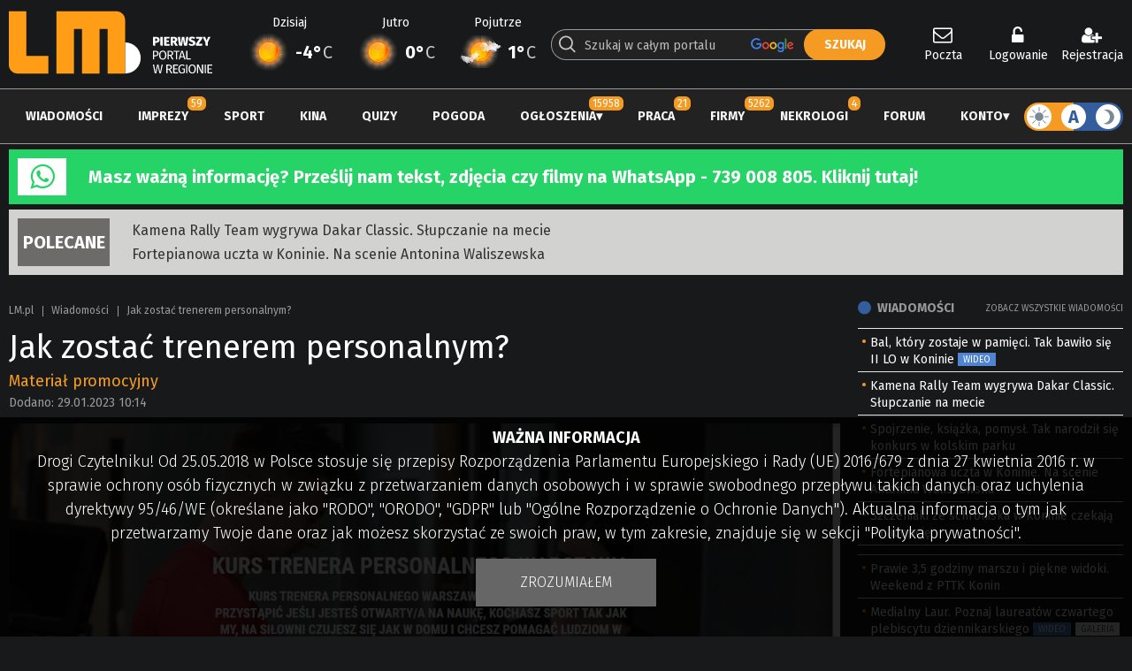

--- FILE ---
content_type: text/html; charset=utf-8
request_url: https://www.google.com/recaptcha/api2/anchor?ar=1&k=6LdG9SEUAAAAAOabrAfyzZzVWBW-m34Nj6-lG2qO&co=aHR0cHM6Ly93d3cubG0ucGw6NDQz&hl=en&v=PoyoqOPhxBO7pBk68S4YbpHZ&theme=dark&size=normal&anchor-ms=20000&execute-ms=30000&cb=83mkgwt3e9tn
body_size: 49422
content:
<!DOCTYPE HTML><html dir="ltr" lang="en"><head><meta http-equiv="Content-Type" content="text/html; charset=UTF-8">
<meta http-equiv="X-UA-Compatible" content="IE=edge">
<title>reCAPTCHA</title>
<style type="text/css">
/* cyrillic-ext */
@font-face {
  font-family: 'Roboto';
  font-style: normal;
  font-weight: 400;
  font-stretch: 100%;
  src: url(//fonts.gstatic.com/s/roboto/v48/KFO7CnqEu92Fr1ME7kSn66aGLdTylUAMa3GUBHMdazTgWw.woff2) format('woff2');
  unicode-range: U+0460-052F, U+1C80-1C8A, U+20B4, U+2DE0-2DFF, U+A640-A69F, U+FE2E-FE2F;
}
/* cyrillic */
@font-face {
  font-family: 'Roboto';
  font-style: normal;
  font-weight: 400;
  font-stretch: 100%;
  src: url(//fonts.gstatic.com/s/roboto/v48/KFO7CnqEu92Fr1ME7kSn66aGLdTylUAMa3iUBHMdazTgWw.woff2) format('woff2');
  unicode-range: U+0301, U+0400-045F, U+0490-0491, U+04B0-04B1, U+2116;
}
/* greek-ext */
@font-face {
  font-family: 'Roboto';
  font-style: normal;
  font-weight: 400;
  font-stretch: 100%;
  src: url(//fonts.gstatic.com/s/roboto/v48/KFO7CnqEu92Fr1ME7kSn66aGLdTylUAMa3CUBHMdazTgWw.woff2) format('woff2');
  unicode-range: U+1F00-1FFF;
}
/* greek */
@font-face {
  font-family: 'Roboto';
  font-style: normal;
  font-weight: 400;
  font-stretch: 100%;
  src: url(//fonts.gstatic.com/s/roboto/v48/KFO7CnqEu92Fr1ME7kSn66aGLdTylUAMa3-UBHMdazTgWw.woff2) format('woff2');
  unicode-range: U+0370-0377, U+037A-037F, U+0384-038A, U+038C, U+038E-03A1, U+03A3-03FF;
}
/* math */
@font-face {
  font-family: 'Roboto';
  font-style: normal;
  font-weight: 400;
  font-stretch: 100%;
  src: url(//fonts.gstatic.com/s/roboto/v48/KFO7CnqEu92Fr1ME7kSn66aGLdTylUAMawCUBHMdazTgWw.woff2) format('woff2');
  unicode-range: U+0302-0303, U+0305, U+0307-0308, U+0310, U+0312, U+0315, U+031A, U+0326-0327, U+032C, U+032F-0330, U+0332-0333, U+0338, U+033A, U+0346, U+034D, U+0391-03A1, U+03A3-03A9, U+03B1-03C9, U+03D1, U+03D5-03D6, U+03F0-03F1, U+03F4-03F5, U+2016-2017, U+2034-2038, U+203C, U+2040, U+2043, U+2047, U+2050, U+2057, U+205F, U+2070-2071, U+2074-208E, U+2090-209C, U+20D0-20DC, U+20E1, U+20E5-20EF, U+2100-2112, U+2114-2115, U+2117-2121, U+2123-214F, U+2190, U+2192, U+2194-21AE, U+21B0-21E5, U+21F1-21F2, U+21F4-2211, U+2213-2214, U+2216-22FF, U+2308-230B, U+2310, U+2319, U+231C-2321, U+2336-237A, U+237C, U+2395, U+239B-23B7, U+23D0, U+23DC-23E1, U+2474-2475, U+25AF, U+25B3, U+25B7, U+25BD, U+25C1, U+25CA, U+25CC, U+25FB, U+266D-266F, U+27C0-27FF, U+2900-2AFF, U+2B0E-2B11, U+2B30-2B4C, U+2BFE, U+3030, U+FF5B, U+FF5D, U+1D400-1D7FF, U+1EE00-1EEFF;
}
/* symbols */
@font-face {
  font-family: 'Roboto';
  font-style: normal;
  font-weight: 400;
  font-stretch: 100%;
  src: url(//fonts.gstatic.com/s/roboto/v48/KFO7CnqEu92Fr1ME7kSn66aGLdTylUAMaxKUBHMdazTgWw.woff2) format('woff2');
  unicode-range: U+0001-000C, U+000E-001F, U+007F-009F, U+20DD-20E0, U+20E2-20E4, U+2150-218F, U+2190, U+2192, U+2194-2199, U+21AF, U+21E6-21F0, U+21F3, U+2218-2219, U+2299, U+22C4-22C6, U+2300-243F, U+2440-244A, U+2460-24FF, U+25A0-27BF, U+2800-28FF, U+2921-2922, U+2981, U+29BF, U+29EB, U+2B00-2BFF, U+4DC0-4DFF, U+FFF9-FFFB, U+10140-1018E, U+10190-1019C, U+101A0, U+101D0-101FD, U+102E0-102FB, U+10E60-10E7E, U+1D2C0-1D2D3, U+1D2E0-1D37F, U+1F000-1F0FF, U+1F100-1F1AD, U+1F1E6-1F1FF, U+1F30D-1F30F, U+1F315, U+1F31C, U+1F31E, U+1F320-1F32C, U+1F336, U+1F378, U+1F37D, U+1F382, U+1F393-1F39F, U+1F3A7-1F3A8, U+1F3AC-1F3AF, U+1F3C2, U+1F3C4-1F3C6, U+1F3CA-1F3CE, U+1F3D4-1F3E0, U+1F3ED, U+1F3F1-1F3F3, U+1F3F5-1F3F7, U+1F408, U+1F415, U+1F41F, U+1F426, U+1F43F, U+1F441-1F442, U+1F444, U+1F446-1F449, U+1F44C-1F44E, U+1F453, U+1F46A, U+1F47D, U+1F4A3, U+1F4B0, U+1F4B3, U+1F4B9, U+1F4BB, U+1F4BF, U+1F4C8-1F4CB, U+1F4D6, U+1F4DA, U+1F4DF, U+1F4E3-1F4E6, U+1F4EA-1F4ED, U+1F4F7, U+1F4F9-1F4FB, U+1F4FD-1F4FE, U+1F503, U+1F507-1F50B, U+1F50D, U+1F512-1F513, U+1F53E-1F54A, U+1F54F-1F5FA, U+1F610, U+1F650-1F67F, U+1F687, U+1F68D, U+1F691, U+1F694, U+1F698, U+1F6AD, U+1F6B2, U+1F6B9-1F6BA, U+1F6BC, U+1F6C6-1F6CF, U+1F6D3-1F6D7, U+1F6E0-1F6EA, U+1F6F0-1F6F3, U+1F6F7-1F6FC, U+1F700-1F7FF, U+1F800-1F80B, U+1F810-1F847, U+1F850-1F859, U+1F860-1F887, U+1F890-1F8AD, U+1F8B0-1F8BB, U+1F8C0-1F8C1, U+1F900-1F90B, U+1F93B, U+1F946, U+1F984, U+1F996, U+1F9E9, U+1FA00-1FA6F, U+1FA70-1FA7C, U+1FA80-1FA89, U+1FA8F-1FAC6, U+1FACE-1FADC, U+1FADF-1FAE9, U+1FAF0-1FAF8, U+1FB00-1FBFF;
}
/* vietnamese */
@font-face {
  font-family: 'Roboto';
  font-style: normal;
  font-weight: 400;
  font-stretch: 100%;
  src: url(//fonts.gstatic.com/s/roboto/v48/KFO7CnqEu92Fr1ME7kSn66aGLdTylUAMa3OUBHMdazTgWw.woff2) format('woff2');
  unicode-range: U+0102-0103, U+0110-0111, U+0128-0129, U+0168-0169, U+01A0-01A1, U+01AF-01B0, U+0300-0301, U+0303-0304, U+0308-0309, U+0323, U+0329, U+1EA0-1EF9, U+20AB;
}
/* latin-ext */
@font-face {
  font-family: 'Roboto';
  font-style: normal;
  font-weight: 400;
  font-stretch: 100%;
  src: url(//fonts.gstatic.com/s/roboto/v48/KFO7CnqEu92Fr1ME7kSn66aGLdTylUAMa3KUBHMdazTgWw.woff2) format('woff2');
  unicode-range: U+0100-02BA, U+02BD-02C5, U+02C7-02CC, U+02CE-02D7, U+02DD-02FF, U+0304, U+0308, U+0329, U+1D00-1DBF, U+1E00-1E9F, U+1EF2-1EFF, U+2020, U+20A0-20AB, U+20AD-20C0, U+2113, U+2C60-2C7F, U+A720-A7FF;
}
/* latin */
@font-face {
  font-family: 'Roboto';
  font-style: normal;
  font-weight: 400;
  font-stretch: 100%;
  src: url(//fonts.gstatic.com/s/roboto/v48/KFO7CnqEu92Fr1ME7kSn66aGLdTylUAMa3yUBHMdazQ.woff2) format('woff2');
  unicode-range: U+0000-00FF, U+0131, U+0152-0153, U+02BB-02BC, U+02C6, U+02DA, U+02DC, U+0304, U+0308, U+0329, U+2000-206F, U+20AC, U+2122, U+2191, U+2193, U+2212, U+2215, U+FEFF, U+FFFD;
}
/* cyrillic-ext */
@font-face {
  font-family: 'Roboto';
  font-style: normal;
  font-weight: 500;
  font-stretch: 100%;
  src: url(//fonts.gstatic.com/s/roboto/v48/KFO7CnqEu92Fr1ME7kSn66aGLdTylUAMa3GUBHMdazTgWw.woff2) format('woff2');
  unicode-range: U+0460-052F, U+1C80-1C8A, U+20B4, U+2DE0-2DFF, U+A640-A69F, U+FE2E-FE2F;
}
/* cyrillic */
@font-face {
  font-family: 'Roboto';
  font-style: normal;
  font-weight: 500;
  font-stretch: 100%;
  src: url(//fonts.gstatic.com/s/roboto/v48/KFO7CnqEu92Fr1ME7kSn66aGLdTylUAMa3iUBHMdazTgWw.woff2) format('woff2');
  unicode-range: U+0301, U+0400-045F, U+0490-0491, U+04B0-04B1, U+2116;
}
/* greek-ext */
@font-face {
  font-family: 'Roboto';
  font-style: normal;
  font-weight: 500;
  font-stretch: 100%;
  src: url(//fonts.gstatic.com/s/roboto/v48/KFO7CnqEu92Fr1ME7kSn66aGLdTylUAMa3CUBHMdazTgWw.woff2) format('woff2');
  unicode-range: U+1F00-1FFF;
}
/* greek */
@font-face {
  font-family: 'Roboto';
  font-style: normal;
  font-weight: 500;
  font-stretch: 100%;
  src: url(//fonts.gstatic.com/s/roboto/v48/KFO7CnqEu92Fr1ME7kSn66aGLdTylUAMa3-UBHMdazTgWw.woff2) format('woff2');
  unicode-range: U+0370-0377, U+037A-037F, U+0384-038A, U+038C, U+038E-03A1, U+03A3-03FF;
}
/* math */
@font-face {
  font-family: 'Roboto';
  font-style: normal;
  font-weight: 500;
  font-stretch: 100%;
  src: url(//fonts.gstatic.com/s/roboto/v48/KFO7CnqEu92Fr1ME7kSn66aGLdTylUAMawCUBHMdazTgWw.woff2) format('woff2');
  unicode-range: U+0302-0303, U+0305, U+0307-0308, U+0310, U+0312, U+0315, U+031A, U+0326-0327, U+032C, U+032F-0330, U+0332-0333, U+0338, U+033A, U+0346, U+034D, U+0391-03A1, U+03A3-03A9, U+03B1-03C9, U+03D1, U+03D5-03D6, U+03F0-03F1, U+03F4-03F5, U+2016-2017, U+2034-2038, U+203C, U+2040, U+2043, U+2047, U+2050, U+2057, U+205F, U+2070-2071, U+2074-208E, U+2090-209C, U+20D0-20DC, U+20E1, U+20E5-20EF, U+2100-2112, U+2114-2115, U+2117-2121, U+2123-214F, U+2190, U+2192, U+2194-21AE, U+21B0-21E5, U+21F1-21F2, U+21F4-2211, U+2213-2214, U+2216-22FF, U+2308-230B, U+2310, U+2319, U+231C-2321, U+2336-237A, U+237C, U+2395, U+239B-23B7, U+23D0, U+23DC-23E1, U+2474-2475, U+25AF, U+25B3, U+25B7, U+25BD, U+25C1, U+25CA, U+25CC, U+25FB, U+266D-266F, U+27C0-27FF, U+2900-2AFF, U+2B0E-2B11, U+2B30-2B4C, U+2BFE, U+3030, U+FF5B, U+FF5D, U+1D400-1D7FF, U+1EE00-1EEFF;
}
/* symbols */
@font-face {
  font-family: 'Roboto';
  font-style: normal;
  font-weight: 500;
  font-stretch: 100%;
  src: url(//fonts.gstatic.com/s/roboto/v48/KFO7CnqEu92Fr1ME7kSn66aGLdTylUAMaxKUBHMdazTgWw.woff2) format('woff2');
  unicode-range: U+0001-000C, U+000E-001F, U+007F-009F, U+20DD-20E0, U+20E2-20E4, U+2150-218F, U+2190, U+2192, U+2194-2199, U+21AF, U+21E6-21F0, U+21F3, U+2218-2219, U+2299, U+22C4-22C6, U+2300-243F, U+2440-244A, U+2460-24FF, U+25A0-27BF, U+2800-28FF, U+2921-2922, U+2981, U+29BF, U+29EB, U+2B00-2BFF, U+4DC0-4DFF, U+FFF9-FFFB, U+10140-1018E, U+10190-1019C, U+101A0, U+101D0-101FD, U+102E0-102FB, U+10E60-10E7E, U+1D2C0-1D2D3, U+1D2E0-1D37F, U+1F000-1F0FF, U+1F100-1F1AD, U+1F1E6-1F1FF, U+1F30D-1F30F, U+1F315, U+1F31C, U+1F31E, U+1F320-1F32C, U+1F336, U+1F378, U+1F37D, U+1F382, U+1F393-1F39F, U+1F3A7-1F3A8, U+1F3AC-1F3AF, U+1F3C2, U+1F3C4-1F3C6, U+1F3CA-1F3CE, U+1F3D4-1F3E0, U+1F3ED, U+1F3F1-1F3F3, U+1F3F5-1F3F7, U+1F408, U+1F415, U+1F41F, U+1F426, U+1F43F, U+1F441-1F442, U+1F444, U+1F446-1F449, U+1F44C-1F44E, U+1F453, U+1F46A, U+1F47D, U+1F4A3, U+1F4B0, U+1F4B3, U+1F4B9, U+1F4BB, U+1F4BF, U+1F4C8-1F4CB, U+1F4D6, U+1F4DA, U+1F4DF, U+1F4E3-1F4E6, U+1F4EA-1F4ED, U+1F4F7, U+1F4F9-1F4FB, U+1F4FD-1F4FE, U+1F503, U+1F507-1F50B, U+1F50D, U+1F512-1F513, U+1F53E-1F54A, U+1F54F-1F5FA, U+1F610, U+1F650-1F67F, U+1F687, U+1F68D, U+1F691, U+1F694, U+1F698, U+1F6AD, U+1F6B2, U+1F6B9-1F6BA, U+1F6BC, U+1F6C6-1F6CF, U+1F6D3-1F6D7, U+1F6E0-1F6EA, U+1F6F0-1F6F3, U+1F6F7-1F6FC, U+1F700-1F7FF, U+1F800-1F80B, U+1F810-1F847, U+1F850-1F859, U+1F860-1F887, U+1F890-1F8AD, U+1F8B0-1F8BB, U+1F8C0-1F8C1, U+1F900-1F90B, U+1F93B, U+1F946, U+1F984, U+1F996, U+1F9E9, U+1FA00-1FA6F, U+1FA70-1FA7C, U+1FA80-1FA89, U+1FA8F-1FAC6, U+1FACE-1FADC, U+1FADF-1FAE9, U+1FAF0-1FAF8, U+1FB00-1FBFF;
}
/* vietnamese */
@font-face {
  font-family: 'Roboto';
  font-style: normal;
  font-weight: 500;
  font-stretch: 100%;
  src: url(//fonts.gstatic.com/s/roboto/v48/KFO7CnqEu92Fr1ME7kSn66aGLdTylUAMa3OUBHMdazTgWw.woff2) format('woff2');
  unicode-range: U+0102-0103, U+0110-0111, U+0128-0129, U+0168-0169, U+01A0-01A1, U+01AF-01B0, U+0300-0301, U+0303-0304, U+0308-0309, U+0323, U+0329, U+1EA0-1EF9, U+20AB;
}
/* latin-ext */
@font-face {
  font-family: 'Roboto';
  font-style: normal;
  font-weight: 500;
  font-stretch: 100%;
  src: url(//fonts.gstatic.com/s/roboto/v48/KFO7CnqEu92Fr1ME7kSn66aGLdTylUAMa3KUBHMdazTgWw.woff2) format('woff2');
  unicode-range: U+0100-02BA, U+02BD-02C5, U+02C7-02CC, U+02CE-02D7, U+02DD-02FF, U+0304, U+0308, U+0329, U+1D00-1DBF, U+1E00-1E9F, U+1EF2-1EFF, U+2020, U+20A0-20AB, U+20AD-20C0, U+2113, U+2C60-2C7F, U+A720-A7FF;
}
/* latin */
@font-face {
  font-family: 'Roboto';
  font-style: normal;
  font-weight: 500;
  font-stretch: 100%;
  src: url(//fonts.gstatic.com/s/roboto/v48/KFO7CnqEu92Fr1ME7kSn66aGLdTylUAMa3yUBHMdazQ.woff2) format('woff2');
  unicode-range: U+0000-00FF, U+0131, U+0152-0153, U+02BB-02BC, U+02C6, U+02DA, U+02DC, U+0304, U+0308, U+0329, U+2000-206F, U+20AC, U+2122, U+2191, U+2193, U+2212, U+2215, U+FEFF, U+FFFD;
}
/* cyrillic-ext */
@font-face {
  font-family: 'Roboto';
  font-style: normal;
  font-weight: 900;
  font-stretch: 100%;
  src: url(//fonts.gstatic.com/s/roboto/v48/KFO7CnqEu92Fr1ME7kSn66aGLdTylUAMa3GUBHMdazTgWw.woff2) format('woff2');
  unicode-range: U+0460-052F, U+1C80-1C8A, U+20B4, U+2DE0-2DFF, U+A640-A69F, U+FE2E-FE2F;
}
/* cyrillic */
@font-face {
  font-family: 'Roboto';
  font-style: normal;
  font-weight: 900;
  font-stretch: 100%;
  src: url(//fonts.gstatic.com/s/roboto/v48/KFO7CnqEu92Fr1ME7kSn66aGLdTylUAMa3iUBHMdazTgWw.woff2) format('woff2');
  unicode-range: U+0301, U+0400-045F, U+0490-0491, U+04B0-04B1, U+2116;
}
/* greek-ext */
@font-face {
  font-family: 'Roboto';
  font-style: normal;
  font-weight: 900;
  font-stretch: 100%;
  src: url(//fonts.gstatic.com/s/roboto/v48/KFO7CnqEu92Fr1ME7kSn66aGLdTylUAMa3CUBHMdazTgWw.woff2) format('woff2');
  unicode-range: U+1F00-1FFF;
}
/* greek */
@font-face {
  font-family: 'Roboto';
  font-style: normal;
  font-weight: 900;
  font-stretch: 100%;
  src: url(//fonts.gstatic.com/s/roboto/v48/KFO7CnqEu92Fr1ME7kSn66aGLdTylUAMa3-UBHMdazTgWw.woff2) format('woff2');
  unicode-range: U+0370-0377, U+037A-037F, U+0384-038A, U+038C, U+038E-03A1, U+03A3-03FF;
}
/* math */
@font-face {
  font-family: 'Roboto';
  font-style: normal;
  font-weight: 900;
  font-stretch: 100%;
  src: url(//fonts.gstatic.com/s/roboto/v48/KFO7CnqEu92Fr1ME7kSn66aGLdTylUAMawCUBHMdazTgWw.woff2) format('woff2');
  unicode-range: U+0302-0303, U+0305, U+0307-0308, U+0310, U+0312, U+0315, U+031A, U+0326-0327, U+032C, U+032F-0330, U+0332-0333, U+0338, U+033A, U+0346, U+034D, U+0391-03A1, U+03A3-03A9, U+03B1-03C9, U+03D1, U+03D5-03D6, U+03F0-03F1, U+03F4-03F5, U+2016-2017, U+2034-2038, U+203C, U+2040, U+2043, U+2047, U+2050, U+2057, U+205F, U+2070-2071, U+2074-208E, U+2090-209C, U+20D0-20DC, U+20E1, U+20E5-20EF, U+2100-2112, U+2114-2115, U+2117-2121, U+2123-214F, U+2190, U+2192, U+2194-21AE, U+21B0-21E5, U+21F1-21F2, U+21F4-2211, U+2213-2214, U+2216-22FF, U+2308-230B, U+2310, U+2319, U+231C-2321, U+2336-237A, U+237C, U+2395, U+239B-23B7, U+23D0, U+23DC-23E1, U+2474-2475, U+25AF, U+25B3, U+25B7, U+25BD, U+25C1, U+25CA, U+25CC, U+25FB, U+266D-266F, U+27C0-27FF, U+2900-2AFF, U+2B0E-2B11, U+2B30-2B4C, U+2BFE, U+3030, U+FF5B, U+FF5D, U+1D400-1D7FF, U+1EE00-1EEFF;
}
/* symbols */
@font-face {
  font-family: 'Roboto';
  font-style: normal;
  font-weight: 900;
  font-stretch: 100%;
  src: url(//fonts.gstatic.com/s/roboto/v48/KFO7CnqEu92Fr1ME7kSn66aGLdTylUAMaxKUBHMdazTgWw.woff2) format('woff2');
  unicode-range: U+0001-000C, U+000E-001F, U+007F-009F, U+20DD-20E0, U+20E2-20E4, U+2150-218F, U+2190, U+2192, U+2194-2199, U+21AF, U+21E6-21F0, U+21F3, U+2218-2219, U+2299, U+22C4-22C6, U+2300-243F, U+2440-244A, U+2460-24FF, U+25A0-27BF, U+2800-28FF, U+2921-2922, U+2981, U+29BF, U+29EB, U+2B00-2BFF, U+4DC0-4DFF, U+FFF9-FFFB, U+10140-1018E, U+10190-1019C, U+101A0, U+101D0-101FD, U+102E0-102FB, U+10E60-10E7E, U+1D2C0-1D2D3, U+1D2E0-1D37F, U+1F000-1F0FF, U+1F100-1F1AD, U+1F1E6-1F1FF, U+1F30D-1F30F, U+1F315, U+1F31C, U+1F31E, U+1F320-1F32C, U+1F336, U+1F378, U+1F37D, U+1F382, U+1F393-1F39F, U+1F3A7-1F3A8, U+1F3AC-1F3AF, U+1F3C2, U+1F3C4-1F3C6, U+1F3CA-1F3CE, U+1F3D4-1F3E0, U+1F3ED, U+1F3F1-1F3F3, U+1F3F5-1F3F7, U+1F408, U+1F415, U+1F41F, U+1F426, U+1F43F, U+1F441-1F442, U+1F444, U+1F446-1F449, U+1F44C-1F44E, U+1F453, U+1F46A, U+1F47D, U+1F4A3, U+1F4B0, U+1F4B3, U+1F4B9, U+1F4BB, U+1F4BF, U+1F4C8-1F4CB, U+1F4D6, U+1F4DA, U+1F4DF, U+1F4E3-1F4E6, U+1F4EA-1F4ED, U+1F4F7, U+1F4F9-1F4FB, U+1F4FD-1F4FE, U+1F503, U+1F507-1F50B, U+1F50D, U+1F512-1F513, U+1F53E-1F54A, U+1F54F-1F5FA, U+1F610, U+1F650-1F67F, U+1F687, U+1F68D, U+1F691, U+1F694, U+1F698, U+1F6AD, U+1F6B2, U+1F6B9-1F6BA, U+1F6BC, U+1F6C6-1F6CF, U+1F6D3-1F6D7, U+1F6E0-1F6EA, U+1F6F0-1F6F3, U+1F6F7-1F6FC, U+1F700-1F7FF, U+1F800-1F80B, U+1F810-1F847, U+1F850-1F859, U+1F860-1F887, U+1F890-1F8AD, U+1F8B0-1F8BB, U+1F8C0-1F8C1, U+1F900-1F90B, U+1F93B, U+1F946, U+1F984, U+1F996, U+1F9E9, U+1FA00-1FA6F, U+1FA70-1FA7C, U+1FA80-1FA89, U+1FA8F-1FAC6, U+1FACE-1FADC, U+1FADF-1FAE9, U+1FAF0-1FAF8, U+1FB00-1FBFF;
}
/* vietnamese */
@font-face {
  font-family: 'Roboto';
  font-style: normal;
  font-weight: 900;
  font-stretch: 100%;
  src: url(//fonts.gstatic.com/s/roboto/v48/KFO7CnqEu92Fr1ME7kSn66aGLdTylUAMa3OUBHMdazTgWw.woff2) format('woff2');
  unicode-range: U+0102-0103, U+0110-0111, U+0128-0129, U+0168-0169, U+01A0-01A1, U+01AF-01B0, U+0300-0301, U+0303-0304, U+0308-0309, U+0323, U+0329, U+1EA0-1EF9, U+20AB;
}
/* latin-ext */
@font-face {
  font-family: 'Roboto';
  font-style: normal;
  font-weight: 900;
  font-stretch: 100%;
  src: url(//fonts.gstatic.com/s/roboto/v48/KFO7CnqEu92Fr1ME7kSn66aGLdTylUAMa3KUBHMdazTgWw.woff2) format('woff2');
  unicode-range: U+0100-02BA, U+02BD-02C5, U+02C7-02CC, U+02CE-02D7, U+02DD-02FF, U+0304, U+0308, U+0329, U+1D00-1DBF, U+1E00-1E9F, U+1EF2-1EFF, U+2020, U+20A0-20AB, U+20AD-20C0, U+2113, U+2C60-2C7F, U+A720-A7FF;
}
/* latin */
@font-face {
  font-family: 'Roboto';
  font-style: normal;
  font-weight: 900;
  font-stretch: 100%;
  src: url(//fonts.gstatic.com/s/roboto/v48/KFO7CnqEu92Fr1ME7kSn66aGLdTylUAMa3yUBHMdazQ.woff2) format('woff2');
  unicode-range: U+0000-00FF, U+0131, U+0152-0153, U+02BB-02BC, U+02C6, U+02DA, U+02DC, U+0304, U+0308, U+0329, U+2000-206F, U+20AC, U+2122, U+2191, U+2193, U+2212, U+2215, U+FEFF, U+FFFD;
}

</style>
<link rel="stylesheet" type="text/css" href="https://www.gstatic.com/recaptcha/releases/PoyoqOPhxBO7pBk68S4YbpHZ/styles__ltr.css">
<script nonce="0ADf9N-rcLEwxg_hrJDZfQ" type="text/javascript">window['__recaptcha_api'] = 'https://www.google.com/recaptcha/api2/';</script>
<script type="text/javascript" src="https://www.gstatic.com/recaptcha/releases/PoyoqOPhxBO7pBk68S4YbpHZ/recaptcha__en.js" nonce="0ADf9N-rcLEwxg_hrJDZfQ">
      
    </script></head>
<body><div id="rc-anchor-alert" class="rc-anchor-alert"></div>
<input type="hidden" id="recaptcha-token" value="[base64]">
<script type="text/javascript" nonce="0ADf9N-rcLEwxg_hrJDZfQ">
      recaptcha.anchor.Main.init("[\x22ainput\x22,[\x22bgdata\x22,\x22\x22,\[base64]/[base64]/[base64]/ZyhXLGgpOnEoW04sMjEsbF0sVywwKSxoKSxmYWxzZSxmYWxzZSl9Y2F0Y2goayl7RygzNTgsVyk/[base64]/[base64]/[base64]/[base64]/[base64]/[base64]/[base64]/bmV3IEJbT10oRFswXSk6dz09Mj9uZXcgQltPXShEWzBdLERbMV0pOnc9PTM/bmV3IEJbT10oRFswXSxEWzFdLERbMl0pOnc9PTQ/[base64]/[base64]/[base64]/[base64]/[base64]\\u003d\x22,\[base64]\\u003d\\u003d\x22,\x22eXrCj8ORwr/Ds8KIFG7Dr8OdwpXCskplTFTCisO/FcK0GXfDq8OvOMOROm7DisOdDcKzcRPDi8KbC8ODw7wfw5lGwrbClsOGB8K0w6ocw4paek/CqsO/V8KDwrDCusO8wrl9w4PCgsObZUoywp3DmcO0wqVpw4nDtMKiw68BwoDCv3rDondJDAdTw7cywq/ClUTCuyTCkFFldUEccsOaEMOxwrvClD/Dpg3CnsOod088e8KwZjExw7YtR2RmwoIlwoTCrcKxw7XDtcO4UzRGw7XCtMOxw6NbCcK5NgPCqsOnw5gkwpg/QDTDnMOmLzRgNAnDhS/[base64]/CinXDqxAWw7d/GMOdwqNzw5rCu29vw6HDqcKPwoJEMcKpwr3Cg1/DhcKJw6ZAPToVwrDCrMO0wqPCugI5SWkYN3PCp8KMwoXCuMOywqxUw6Ilw6fCisOZw7VlU1/CvEfDqHBfbH/[base64]/w70fN8OFwr47BD3Dp8K/QsOAw4nDnsOcwqLCqzXDqsOHw7VTH8ORacOQfA7CjR7CgMKQDnTDk8KKAMKUAUjDvcO8OBcPw7nDjsKfF8O2IkzCsgvDiMK6wpjDmFkdXkg/wrkkwqc2w5zCnmLDvcKewpbDtQQCJTcPwp8/Ihc2WyLCgMObOsKkJ0VONCbDgsKNAkfDs8Kyd17DqsO7HcOpwoMRwq4aXizCiMKSwrPCmcOew7nDrMObw6zChMOQwr/CmsOWRsOrfRDDgFXClMOQScOYwpgdWSVlCSXDgx8ieFvCnS0uw404fVhqBsKdwpHDn8Ouwq7Cq1DDqGLCjEpEXMOFXcKgwplcMXHCml1gw5ZqwozCiSlwwqvCrC7Dj3I8bSzDoSzDqyZ2w78vfcK9E8KmPUvDr8OZwoHCk8K/wp3DkcOcIsKfesOXwohKwo3Di8K8wpwDwrDDn8KHFnXCji0vwoHDmh7Cr2PCrsKQwqM+wojCvHTCmiJ8NcOgw7/[base64]/DkVfClnsBNkU0w4rCo1AsB8KzIsOQbDfDoXRWDcOIwr0feMOTwo1KbMKHwrTCoUElZ3t3NzQFNcKsw43DqMK0GsKEw69kw6nCmhbCoXVNw4/CiFDCgcKbwqQHwqfDrk7CgHVXwpEIw5zCowEFwqIJw4XDhkvCuSF/[base64]/DvMO2wpbDsGPDlTtSw7vCn8OUw59EA3Y4wqNUw7dgw5jCqFsBVwXCmSbDtRdwKDEHJMOsYEYBwoNZRw95TwvCikYDwrXCnsKfw6YIOBTCl2cowqdew7DCuT8sccKfcHNVwqp8d8OXw7cXwonCoAYlwqbDrcKZMlrDn1rDpm5Cw5c/AsKiw7gBwqnCo8KrwpPCvhBnPMKuQ8OraDDCplLCocOXwrpPHsOOwq0eFsOVw4FLw7t8J8ONWjnDnRrDrcKSInJKwotrNnPCgh9pw5/DjsKXW8ONZ8OMH8OZw6nDk8Ohw4JQw7kvHAnDvFQlf0dLwqBrTcKvw5gqwqHDt0I8fMOoYi5FD8KCwpfDrAMXw49XcArCsgzCplHCtVbDscOKRcKewq4pTQ9pw59hw7l5woZVT1TCrMOsYQ/[base64]/bcK/w5nDj3nDumBRwqUnw7o1wojCoHR5w5bDmVrDu8OEfH0CFmonw5zDqW8Yw69vHQk0WAhywqFDw6zChyTDkR7Cr0R/[base64]/DnsKrMxLCkcKtw7DDusKCw5MYKcOVc3V+VRvDl8Odwr5yNyDCucK+wpdVVx5jw45qJETDtSHCmlQBw6jDi0HCnsKuNMK0w5MPw4ssHBAVWQ9pw6HCrU9TwrrDpSfCjXU4Ti3Ck8KxZ2rCq8K0X8KiwppAwqXCn2c+w4NYw7AFwqPChsO1KGnClcK/wqzDuGrDoMO/w63DosKTXcK3w4HDohENFMOnwotOQ2InwrzDqQPDuicZAmDCsDfCsxUDHsOqVAQvwpMMw5dIwoTCgSrDjwzCk8KfaXdMccO+WQnCsE4OJWA/woHDqMOJKhliZ8O9YsK9w5IRw4PDksOzw55EHxE3KglTGcOBMcK7VMOEG0HDrFDDjG7Cm1peQh0Hwr9YNEXDrV88JMKMwrUhNMK1w4cXwppCw6HCvsKBwrnDozTDgWHCmxRTwrFQwrvDnsKzw43ChgNfwrvDvU7CvMKmw6k/w7TCm2zCnjhxWVApEA/DnsKLwrdYwqfDhC/DiMOCwoVEw47DlMKVPcKKJ8OlHwvCqi1mw4PDt8OnwpPDq8OLEsORCBIBwqVfQEHDr8OPwp5hw6TDrHDDvU/CrcKMYsO/w703w4kSelPCqETCmwhJLS3CvGbCpcKhGjDCjUN8w5HChsKUw5HCuFBPw55hDxLCgQp/w7rDk8OJHsOYYiN3IW/CuWHCm8O9wqTDqcOLwrzDucOwwpJ5w67Cp8OHXQYfw4hPwqbDp3nDiMOjw7tQbcODw5QeAcKaw6R+w64mPHXCuMKUDMOEecOAwp/[base64]/DpVnCpMKZw5/CggZ9NMOXw43Cq8OufsOLwqNmwpLDtcOVX8KZSMOLw7XDrMOyPnwAwqc/LsKVG8OzwqvDv8K9CGROSsKWX8O1w6cUwq/DqcO8IMO8RcKYH1vDk8K7wqlNXcKFOx86OMOuw5x8wqQjXMOlYcO0woVawq4Yw7/[base64]/CtSbDp8OYTWXDm0APwr3CvCJ+WDXDiSZMw6bCvHc6wovDv8OTw7TDph3CjwnCnHZxfgYqw7HClD07wqLDg8OhwojDlHomwoclNhDCkR9IwqLDq8OOPy7DlcOARxHCnBjCs8Krw4nCkMK/woTDh8OqbkzCrcKoBQskesKZwq7DgTUzWX4vSMOWGsKUNiLCu0TCiMO5RQ/[base64]/Du8O1wpnDscKFw7XDmnPCv8KOw6UIw6fDrcKow6s1BB7Dh8OXTsODMsO+asK7SMOpRsKTalhGeyTDl2TCqsOvS0TCoMKkw7fCnMOXw5HCkSbCmjkxw4zCmnkJUDTDtmYjw5TCp3jDnS1VIzjDriBTM8KWw50jHkrCq8OTLMOcwrjDksKuwrHCr8KYwrkHwo0Gwo/Cpw91KVkMCsKpwrt2w7FQwq8two7CscO1P8KAA8OkXloodksYwrp0DMKxEMOoa8Odw4cFw4Irw67DthoIDMOEw7jCn8K6woMFwrTCoW3DtsOEAsKfEkcOXlXCmsOBw5HDu8Klwr/CjDPChHU9wrxFasKQwrHCuTzCtMKdNcOadiTCkMOFYB0lwrbDiMK1HFbCv0BjwrbDt3N/JVtdMXhKwoJ+YQhOw5jCnipyKEHDq3vDscO1wqxxwqnDrMOpCcOJw4YRwqPCtB0wwo3Dn2fCjAFgw6Vkw7JnWsKONMO6WsKZwpVJw57CiH1/wrjDhwBUw60Pw6pFKMO+wpobIsKvcsOtwrlhFMKWLUjCsR3CtMKow7kXL8KsworDpkTDmMKcLsObOMOaw74WEj1TwptnwrHCssK6wpRdw7ZtLWkDejfCrcKpasKiw6bCtcOowqFUwqYSUMKbAmHDosK7w4TCmsOxwq4BP8KWch/Cq8KEwrPDjF14G8K+IjHDj3zCt8OcCnwYw7p/CMOvwqnDmlVNI0h6wo3CqAPDu8KZw7XCmmTCmcOpOmjDmUQSwqhRw6rCnWbDkMOxwrrCvMKpbkcHDcOfXm4ow4vDtMOhVSwow740wp/CgMKeaXYRH8OUwpUhJMKNGB40w47DocOEwoVLYcO9fMKDwowbw6sPQsKgw5p1w6XCv8OjFGTCm8KPw6hiwoZOw6PCgMKEd1pVGcKOCMKtSyjDhwPDqMOnwrJfwo44woXCr255ZX3CjMKCwpzDlMKGw7bClzo6MEYgw6t0w5/Ck34sKGXCgmjCocOew6/DuAvCtcOOJ27Dg8KjaBnDq8O4w44jJ8OZwq3ChHPCosKkOcKde8OZwrjDq2LCu8K3bcO1w5nDvRJIw6ZvV8Oewr3Dk2oHwoYewozCnFnDiAAow5vDjEvDoQZINsKLNB/ChXV9HcKlCnceKMKADMKEbj/CnifDgsOcXh0Cw7ZdwowkI8K6wq3ChMKAU2PCoMO0w7Mlw7ETw50ldRjDtsO/woIiw6TDmg/Cg2DCtMOTPsO7agVkAjRTw4vCoAlqw4fCr8KowoDDtWdDNWPDoMO/[base64]/CvG8gJBVnwoJ2UsOZOU1Sw4HCjBXDqRHCr8K7AMKIwpAVc8O4wr3CnkjDqzAAw5zCq8KRcHZPwrTCgl9KW8KLCHjDrcOSEcOpwo8nwqcLwrQZw6/Djh7CvsKnw6M6w4zDksK5wpJ4Jj/CsgrDvsOcw49VwqrCvW/DhMKGw5PCmXJzZ8K+wrJHw7MPw69CWXjDoV14UQDDqcORwq3CqzobwoAewokPwpHCr8KkKcK5IyDDhcOow6zDgcO5OsKBdl7DqilIQ8OzLW1kw6fDiw/Do8OFwrc9OzoZw5lUw43ClcOewp7DjsKvw7R0HcOfw4lkwo7DqcOzIcO8wqwBQmXCgBPCkMORwpLDvSMnwq5wE8Oow7/Di8KPdcOow5NRw6HCgEIPOQcWHFg6JFXClsOMwrJVC2DCosKWKAHDhzNAwqzCn8KwwrnDscKwTD5dfi93CU0wQEvDucOWIDtawq7CgBDCqcO/MWEKw41SwpYAwpPCt8KFwoRAOmENDMOnfHZrw4tZIMK3ex/Dq8OLw5dnw6XDn8ORTsKpwrzCok3CsXkRwozDuMOYw7TDiVDDnMOTwpTCrcORJ8K6IcK5QcOdwo/DmsO1FMKJwrPCp8OJwpFgakPDsXTDmG5pw5JLFsOTw6RYI8Oow6ULfsKcFMOEwpwawqBAYhTDkMKWHDDDkCLCvQbCl8KUIcOfw7Q6w7HDmFZkYQ5vw6FYwrBkRMKQfRnDqRk/JjLDmMOqwp8/TcO9ccK1wpFcfsOAw4I1HnAsw4HDssKOCQDDq8OYw5vCncKTTQQIwrRfSUBpKQrCoQ1HAABpwqDCnWAFWlgJR8OFwqvDnsKtwobDnyd2KGTDk8KLCsKbRsOewo7CoGQQw6cbKX/Dh3Jjwr3Clhwww5jDvxjCgsOYVMKjw7gSw6VQwp9BwrV8wpkZw6fCsiw/KcOMcsONNw/[base64]/wpBbEMKxPsOqYhs4wqDDnwHCk8OteyBASgsVVX/CmygsHg4Dw4UnCDkRccKqwqgKwonDj8Osw53Cl8OJKQBsw5TCpcORDGE/w7/[base64]/[base64]/[base64]/DskHDrA/DgsO9LGLDnwnDr2/CsB3CkMKSwr0mw6kgWGwuwpLCnlcQw4TDoMOYwoLDuQIqw4bCq0suX15Kw6FoGMKewrDCoEvDgWDDhMO/[base64]/Dgz0waMKSYHwUw7rCi3LDhsKyw5IIw78TJsOUeH3CtMK5wrRtXH/[base64]/[base64]/SsK+bErCtSE8HMKow63DgEvDlMO/EAAmWBzCjy4Mwo8DJcOpw7HCpxIrwq4ewpbCjRjCu1vCu03DsMKgw55WNcKGQ8Kmw457w4bDgRLDq8KXw5PDhMOdF8K4ZcOEPjYKwrzCqGbDnhHDjn5Hw4JCwrrDi8OBw7cBPMKXW8KIw7TDkcKwdMKFwrnCjH/Cp37DvAzCmWUuw5RFRcOVwq5fCw0Zw6XDqERRWj/DgXDCkcOhdmZyw5PCrXrDvFcqw5N1wqzCjMO6wpRXesKlAMKzQcKfw4QbwqnCuTs9JMKhOMK7w4TDhsO2wo/DvMOte8Kvw5HCocO0w4PCscOow60fwpF2eCY4HsK0w5zDncKtD09eGVs8w4UFMGXCqsKJOMOywoHCo8ODw4vCocOCQsO3XBXDmcKSRcKUa2fCt8Khwq4nwoTCg8O2w5XDgTbCoW/[base64]/Coh9pCA9bcR4ewrTDr8Ojw6rCqMKIw6/DmWLCkQw7RgZ2cMK0H3rDmQICw6nCucKlJcOewpZwI8KTwrTDqsOLw5ctw7vDmsKww7bDt8KQE8KsPTjDnMKIw47CvmXDhD3DtMKzw6DDnhcOwoM+w5sawqbDl8K+IBxMSlzCtMKAFHPDgMKqw5bCmz8cw4DDvWvDo8Kcwq3ClnDCqBQcIl11wpHCtm/[base64]/DhloyNyrCtMOowoMfLG18w7zCt1M2OXvCkl0HasKzfg9yw6XCpRfCoVUbw6pawplwO27Dj8KVKQpXET8Gw7fDmhxpw4/Du8K7XQfDvMKnw5nDqGfCkknCqsKMwpzCu8Kew5QWasOIwovChV3CjVLCqXrDsz1gwpNywrHDpz/DtDZiLsK7Z8KDwoFJw49jCVvClxZ8w5wMAMK9Kw5Gw78HwrBUwoxnw73DgsOpw7XDhMKOwqASw5lYw6LDtsKDBxfCjcObMsOJwrV0SMKGCh42w75qw7vCuMK/Jy5Gwrc3w73Ct1RWw5BFATFzc8KPICvCvsOiwobDhDnCmBMYAmMaFcKWSMK8wpnDgSBGRnbCmsOAEcOAcEFTCylvw5vCiUpJN1gIw5zDg8OYw55ZwoTDoXsCb1kTwrfDkToDwqHDmsOlw74jwrYJAH/CrsOIW8Ouw4siKMKhw6VOMg3Cv8OZIsK+Q8O9IA7DmW3Dmw/DsUjDp8O4KsKQPcKQFXzDuDDDiiHDo8Olw4TChcKzw7BDV8OOw5ZtMQPDiHXDgGvCqnjDmxZwVXrDlcO0w6PDiMK/wrvCsUBaSXDCjnI5f8KWw6LCs8KLwq/CuRvDvzQGEmQHKGlHDArDomTClMOawprDk8OiVcOnwrLDjsOzQ0/DqHLDl1zDm8O6JMOhwrLCucKlw6bDvcKZDxlJwrhKwrnDuk1lwpfDpcOIw6saw7BXwoPCiMKoVQPDs3nDkcOXwp8ow4UKRcKCw5rDlWHDkMOCw6LDtcKjYivDqcO/w5bDtwTCjcKwa3PCo1ADw6zCqsORwoIyHcOiw6XClmpEw7x3w6TDhMKYesOCN2/CvsORZ1jDuHIJworCgzsVwqxKw44eQ2LDjDVSw69Pw7RpwqVgw4Rdwq8gUEvCt0vDh8KLw5rCmsKrwoYjw71Jwq5swpvCucKDLTUQw7cSwrIMwqTCqiDDrsKvW8OeN0DCtyxzb8Ovc3x+CcKGwqrDuw3CjCUAw4tmwrbDkcKMwrwrZsK7wqpxw718OhxOw6dELHA/[base64]/CqMOqw7kgfGgOw6cXwq7CngTDqjvCiTZzYcOXGMOaw65eBsKHw5hbUwzDmXVswrvDiAnDliFYYgzDoMOzJsO/[base64]/Z30mwp8Mw7ZDXsOvw7RoWMKSwrnDiXFrbsOgw77CvsOMXsOxXsO6a2PDnMKhwqgOw55ywopEbsO1w7lbw4/CmsK8GsO9CUTCm8KSworCmMK+ccOYWsO6w7g9w4ETQF0fwqnDp8Onw4/CsxvDjsOPw4ZYw7bDoEvCsxl1A8O6wqvDjDdOLHbCvnk2HMKVfsKnAsKqFFrDvBtDwq7Cu8KiCmPCiVEaJcOHH8Kfwrg9T3LDvw1oworCgzIGwqbDjhVGUMK/ScOAKHzCtMKqwr3DqCzChFIoB8Oqw5LDn8OsFg/ChMKIAcOcw64lcQbDnGwnw7jDoW9Uw5NpwrQFwonCnMKRwpzCnlQWwrXDsxopGsKsIxJmQ8OxHGliwoAFwrAnLy/DpV7Cu8Ozw7lvwqnDjsKCw5pfw4dJw55gw7/CqcKPZsOOIiN9TBLCv8KZw6wtwrHDqcOYwrB8UEJuQRVnw7USSsOww4gGWMKrQnBSwqvCjMOGw77CvVYgwo5QwpTCoS/[base64]/wr8Ww7HCsCXDoCvCoh7CmsOxSsKjwqBDwqpOwqsAPcKtw7bCoWk9McOVeFTCkFLDqsOdKwTDszlPFXxGa8KyA1EowrYswoTDiHVgw6bDv8KVw6fChC4OC8KlwpDCiMOuwrZXw7skD3gTNSzCgj/DlRfDk2LCnsKSP8KywrHDsnHCoWYAwo4sIcKMamHCsMKfwqHDjsKlJcOABhpDw6pbwqAZwr5xw5srEsKbJylkPTRhO8OYCQnDkcKLw6ZCwpHDjCJcw7A2wpsFwqZ6dUYcIklucsKydDvDo3HDtcODBlFpwpPCisOZw6UYw6vDil84EhEdwrzDjMK/CMOibcKBwqxvEHzCpEnDhVlrwo0pKcKqw6PCrcOCM8KBGUrDhcOOGsONNMKcRhLCn8OKwrvCoVnDvFY6woQzOcKFwrocwrLCi8OPPUPCh8OswrxSLwxfw4cCSitPw6tjY8O0wpPDu8OWOEYxD13Dn8OEw4vCl13CjcOwCcK0OH/[base64]/f3vDm30tw7zClB0MRcO3DBczfVzDpiLCugYjw7otInxhw7AuaMKQaBNcw7TDhSrDgMKBw4tIworDjsOQw6HCtyc6aMK2wrbCkcO5eMKGK1vDkSjDlTHDisOkVMKHwqE/w6vDogMywpdtw7XCqT1Gw6zCthrDoMO3worDr8K3JcKJcUhLw5PDhRIiFsKewrcLwqNkw4QRHw4wdsKfw7cKYCVxwol4w57Dny0qZMOKJiAgIi/CpwbCv2BfwpdDwpXDhsOwfsKuYltmd8O4HMOqwpcDwpNdQUDDjmMiD8K5aT3DmhLDqMK0wrAxYMKjbMOIwoRTwrBJw6jDpGpTw70PwpRdfMOJKEMnw6TCgcKxHT7Cj8OXw6JqwqsLwoVCaQbDui/DuHPCmVh9MV4mVcKbdMOPw49XFwvCjMK6w67Ct8KBC1XDiTHCgsOtEcOxOwXCncOmw60Fw6QwwqvDqzdVwonCsk7DocKSw7IxPzs/[base64]/[base64]/CuFU/[base64]/[base64]/PnstORk/[base64]/[base64]/[base64]/Ci8Ktw7fDtHbCsMOrGMO/[base64]/DpcOjw7DChsOfecO7HMKcf8OndMOMwpZGTMO0cRQkwqHDhXjDmMKsXMOZw5w/ZcOdb8Oaw7x8w5UEwp7Cn8K7YTnDqRbDigYuwojChU3DtMOddMOew7EzacK4CwpIw5ceUMOeFxgyE0V9wp/CmsKMw4LDn1QCWMK8wqhhGWDDrRw1cMKfbMObw5VRwqscw4JBwrnDrMKsCsOrcsOuwqXDjXzDvCYRwrzCoMKTIcOMfsO3SsOtSMOLKcKWR8ObLTZTWsOpBjNrDAErwoRMDsOxwofCkcOjwprCgmrDmiHDscO0EsKJYHBiwrg4DW5rAcKQw45VHsOjw5/CksOoNn8PRMKJw6bCoRcswqfDhQjDonN6w6x1M389w57Dk0VOYUTCkSxjw4vCiRLCiGcnw7R3GsO7w6zDiTvDpcK+w6QJworCqmRVwqQURMOlUMKOQMKjenbDkCN2V0gkOcOgBw4Ww67Cml/DtsKQw7DCkcK5fDUjw49Gw4tVWiUSwqnDojDCr8OtGFXCsj3CoW7CtMK5OXkJFXQdwq7Dm8OXE8K7wrnCusKGLMKnW8OqRBDCk8OzP0fCk8O+IgtBwrcAaABtwqlXwqwrIMO9wrkAw5LCssO6woE5HGPCgE0pMVjDux/DhsK4w5DDtcOgBcOMwpDDk3hjw50URcKswo1ed3/[base64]/wr50w6fCuRk8w7bCmgvDvcK4w7zCr0rDoRvCgsODOx8acMORw6skwq7CncODw4gTw6VTw6MUa8OPwp/[base64]/[base64]/[base64]/DssOVw7zCpwcLD03Dh8K0wp0Mw6PCkCNNXMO9CMKhw6gGw5AdbxLDvsOCwqnDozVkw57CmFs4w6rDiH01wqjDnGQNwp95aWzCs1zDnMKiwo3CmMK4woh8w7HCvMKuYHDDusKPf8KZwpV8wos3w4/CvyERw7oqw5vDsWpmwrLDp8O7woZeWQfDiF5Sw4PCrh/Cjl/CosO8Q8KsWsK/[base64]/DusOZXnA+wqUpaEh5KsKPw5PClDLDt8KxwrwQTMKqBwUPw5fDu1jDrzLCqjjCtcOUwrBUeMOowo7CtcK2c8KswqZ6w6jCr13DncOqbsOywrskwptIf1wLwrrCr8OhSWhvwqFnwo/CiUtaw5wIPRMXwqEOw7XDjsOaOWwVazjDsMKDwp9gXMK2wrDDrcKpHMK5ccKSL8KqYm7DmcKUwpzDnMOLBzYIKXPCmXN4wqHCkyDClMKoGsOgDcOTUGRyBsK3wqHDlsOdwrNXasO4IcKBP8OJNcKOwr5qw7sXwrfColcNwqTDpCVuwq/Cjghuw6XDrkBiMFl9YsK6w5EKBcKWCcOqaMOWL8OVZkh4wqxKBE7Dg8OKwojDqV/Cq3Q+w6dFFcOXDsKJwozDlENHQ8O+w6vCnhlUw7XCp8Opwohuw6TCrcK9My/CiMOpaH8uw5LCqMKFw7IRwoYvw4/[base64]/Doh1xw6E/wr0dNlkmw55SYTPDpxEqw4LDvsKLXjR4wowgw6cvwpnDvDLCrRTCrcOAw5nDtsKodg9pT8KtwrrCmDDDmXZFF8OaRMO8w5EFN8O9wqHCvcKLwpTDlsOpPiNeWR3DqH/[base64]/[base64]/XDISGsK/worDucONwpbDgE56w7NBb33CrMOoJFbDvMOCw7w/L8Ojw6zCrBkZXcKwO2zDuDPCuMKbVTF8wq1uW1vDqwISwoPCoAfCgEZQw593w67Dn3kSEcK6XcKww5c6wocYwr4fwqXDjMOKworCpSbDgcORYBXDlcOmBcK1LG/DiAgjwrsRPcKcw4rCjsOuw61HwqxVwrY5ZzfCrETCpwhJw6XDtcOLL8OMK0YswroWwrjCtMKUwpTCgMKqw4zCpsKqwo1Sw6AkRAUYwrswS8ONw5PDqyxnNx4udsOFw7LDrcKELE/DlFzDripKLMKKw7HDsMOCwovDpWsrwoHDrMOgUsO6wqE7Cg/Di8OublofwrfDjTvDhxBvw5VNN0JtSkfDqD7CtcK6O1bCjMKxwr9TUsOswoTChsKjw7bCucOiw6nCoUrDhEbDscOIL0bDsMOtD0HDmsOxwojCkk/[base64]/[base64]/BHTDp8OHX8ONw63ClwJFYMO9w5ZOJlbCnsOXwpHDvQ7Dg8KDIi3CiyzCqlNpX8OpKwPDqsO5wqsJwqDCkHM6A3Y/G8Ozwr0LbsKiwqE4dgDCicKDbxLDq8OHw4hMworDssKqw6sPRig1wrbCnTRHw41zWCMyw5nDu8KDw7LDisKjwrkWwpvCmSY/[base64]/XsKyd8Ocw6vCv2PClMKSw4BdwqTCgCR2w5PDo8OgDjgBw7/CoyzDs1zClsO8wqHDvVEWwqRbwrvCo8OWA8K6R8ORPlxiPC47YcKcw4JFwqgtXGIMSMOUJ3clGT/DjmRmccOSAigMPsKxF3/Cl1DChF41wpV6w7LDlcK+w5VHwq/CsA4MEkB8wp3CuMKtw5zCgGTClBLDqMOQw7QYw57DhxMVw7jCohrDtcK3w5zDj2cBwpozw44kw43DtGTDnmzDuUrDssOZAy/Di8O+wqvDvXUDwpwJPcKWw49JC8KdB8OLw6fCrsKxCQ3Dr8OCwod2w709w5zCthQYTXXDqMKFwqvDghdrasO6wozCisKASz/DuMK1w7JWXMORwocHKcKvw6E0OsK4XBzCp8KXJ8OGd3PDl15gwqkJEn7Ch8KqwrfDicOrwojDlMK2UEQcw5/DtMOowoZoenrDu8K1UF3DgsOGF0XDt8OAw7wgZMOHK8KowpQiW1vCksK3w6HDmnDClcOYw7bCkmjDuMKywoArdXtoH1wCwpPDqcO1SyLDogM/TcOiw5dOw6wMwr15PWfCv8O5Hl7CvsKhP8Otw7TDnRRhw4fCgCBlwqRBwrLDgxXDosO8wo0eNcKqwp3CosOxw6rDq8KdwphPYB3DmC8LbcOOwrLDpMK/wrLDmcOZw67Co8KTcMKZSmvDr8OJw70OVmhyJsKSDl/CmcOFwofCuMO1bMKfwrLDjnDDlcKxwq3DkGpZw4XCncK8BcOdM8KMeCtzGsKLbj5tCjjCpkNfw4V2AwlHJcOWw4PDgVDCoXjDtsO6GsOifsOuwqXCmMKiwq/DigcXw6lyw5UaUWU4w6HDvcK5F2cuEMO5woVCecKHwrfCtmrDusKiDMOJWMO4UMORecK3w59vwpp7w4wPw4wvwp03eRLDrQnCtXBlw7IFw7UZBA/CmsKuwpDCgsO3CGbDiQXDk8KdwpjCqS9Ww7zDgMOnF8Ktd8KDwoHDjWARw5XCiBTCq8OuwpbCmcO5AsO4AhcbwofCsVNtwqwOwoVZM2tmckzDj8OlwopMSTBTw7LCpgrDtB/DjgkwakpbODgBwpdZw4bCtMOLwojDi8K1fsO9w4oVwrokwp4ewrLCk8OqwpLDvcKMasKXPD4LfEZsfcOiw59fw7ckwoU0wp3ClGEoJn8MSsOfAcKpTVXCgsOfXEV5wozCpsOOwqzCmmTDomPCmMOJwrvCvMKHwokTwovDkMKAwo/DrFhbPsKKw7XDq8KlwoJ3OsO7w5DDhsOWwoYTU8OGWA7DtFoWwoXDocKAJUXDvwFlw6FzfAlCdTnCr8OaQzYsw4h3wpV8bTtIXUgwwpjDtcKDwqYuwqUmKnMwfMKnEjNMNsKhwrvCrMKpWsOQRsOvw5jClMOzP8OZMsKLw5EZwpYIwofCisKLw7U7wpxKw6/Dn8OZA8OYQcOPSXLDosKrw4IXEXPCiMOGNHPDgRjCtl/Cr2gRLS7CqRLDmmt4DHNdU8Ooe8ODw79WOGTCpRhZLMK9cDNrwqQBwrTCqsKnLMKNwrHCr8KFw6VRw55YHcKyKW/Dv8OgZMOiw7LDrTzCp8OZw6QFKsOxKDTCrMKrAnp9NcOOw6vCgCTDocORHAQMw4DDoizCm8OWwr7Dg8OXJwnDhcKPwq7CuXnClEIbw7jDn8K2wqB4w70zwrLCrcOnwqnCrgTDksK8wq/DqV5Dwq1pw7Ujw5vDnMKtQMKCw6kLAMOXXcKaUhLCjsKww7QMwr3CpR7Chzgacw/[base64]/KcKuwoPCmMKow4Jfw57Dg8KVMgnDvHoldQcAJ8OWw6Bew5/Dq1rDicOVVcOTc8K0X1Juw5tMZx81bUFxw4AbwqfDvMO9LcOfwrPCk0rChMODd8Ojw69nwpImw6wbL1k0XS3DhhtUZsK0wrtaSSLDqsOgIXFkw6wibcKTT8K3THYewrAkEsO0wpXCg8KiRkzCqMKFCi8YwosGADh4Q8O9wp/Cllskb8Ocw53CmsKgwo/CoSPCmsO+w4bDosOpWMOowrPDvMOhD8KBwpPDhcO6w586acK2wrULw6rCkjFKwpYqw4ZWwqRjQgfClR5Rw6tUVsKbY8OGW8KOw49GE8KqGsKBwpjCg8OLa8Kuw7bDsz5ta2PChnvDmRXDisKnw4JxwrU4w4IDNcKow7FHw7IJTn/CpcOww6DCvcOowqjCiMONwqfDrXvCocO1w4pUw6oRw7DDimnCoxrDkwMWd8Klw4JPwrLCiTTDs2HDgh8zJhjDiHLDnGIEw5smBmLCusOMwqzCrsOdwp4wX8KkKsK3A8OjeMOgwrsgw7huPMONw5tYwonDinlPOcOlVsK7EcKRHUfDsMKXOQbChcKiwoDCs3/[base64]/CvUnCm8Khw7vDoDvCiMKAw7xVwprClwBPBlIZKAhfw507wrTCoR3CmyfDhk9gw5FfKXUqNBjDmsOHbMOzw6ZXDAdPRyjDncKmWHBnR0kNY8OIUMKSBgRBc1DCgMOUVcKpEkBgYwRdZyIFwrjDij9mPsK+wp3Cqw/Coj5Yw50hwpAXAGc4w7/DhnbCj1XDgsKFw61aw5Q6V8O1w5I1wobCkcKsZ1fDucOXYsK0N8KZw4zDvsOtwonCqyPDqD8tBBvCqQdDBiPCm8Omw5A/[base64]/Cv0rCq8OMY8K3fkjDh8KmfsOJD8OWcV/ChcOpwp3CoUBVLcKiFsKiw7PCgw3CisOhw47ChcOGSsO8w6/DvMKww4fDijowDcKDe8OuKxYwbcK/HjzDs2TDk8KOV8K/f8KewovCpMKwJBfCtMK+wpHCmydPw4rCskwBQcOfXitawrnDtAfDncK0w6LCqMOKw4c8JsOpwpbCj8KPLcOfwo85wrXDhsK7wqbCs8KiEV8Rwr9oVF7CvUPCqlDCh2PDrETDqsKDcCALwqXCpzbCgnQTRTXDicOoRMOrwo/CsMKZDsKKw4DDg8KqwotFdnFlU1ZqFjIew4jCjsOCwq/CqzccRjBEwpXCiB43YMOwT2xaasOCfHsVXizCr8ONwqwMC1fDpnTDkCPCuMOIBcO2w6IUSsKfw6jDuz/CpRjCtRPDkMKSDWAHwp1/wpnChFTDiDMKw5pJCRsjZ8KcIcOrw5DCscOifVzCjMKld8OewpYmE8KKw6YEwqbDlT8hXcK+dC1xR8Ouwq85w5PCjA3DiUtpC3HDjMKxwrsswofDlB7Ct8O3wphow7ELKgrCpn8ywq/ChMKWMsK3w6Nhw6hSesO+JWMWw43CkS7Dn8OewpUzVBgwa0bCtEvClQ0RwpXDr0DCicOsY2fChsKcc3fCkMKmKXVMw7/DlsOuwq/CsMK+Hw4dSsOYwpt1HnshwpsvCcOIKMK6wrJkcsKyLwI8XcO4IsKxw5DCvcOTw5sDZsKLPk3Cj8O7ex7Ch8KWwp7CgWzCicOvKV55FcOtw7jDq241w4/CtsKea8Omw558HcKsRXbClcKswqPCvCDClgU6wowFfHRxwozCugk1w6xiw4bCicKsw4PDoMO6HGg5wpBvwrtGL8KhemrDnQjCiQ5lw7LCucKxOcKoeCtywq1Mw7zChxUTcRQCPghUwpvCg8OTOcO/[base64]/[base64]/CklbDnWJROcKRHB8lLnbDjyU3BF7Dsg7DlMOKw4vCp0RnwofCg2sOE3daCcO0wo42wpJpw7tDeG/CsnJ0wptYdB7CvRbCmDfDksONw6LDgRQ/CcOIwo7DqsOvXnwJaQdkwpg8ZsKjwoXCq1lwwqYgRVMyw4Rcw47CrxQuRD13w7hYI8OZJMKewprDqMOKw5xEw5XDhQbCpsOdw4gqG8KVw7V/w7sHZVRpw4RTT8K2GAPDhMOGLcOUT8KtGMODfMOWZRDCr8OAS8OLw58VbA40wrPCvVrDlBLDgMOIOTzDtWUkwoB8L8KRwr4qw7Vbc8K5bMOWAz9ELy8swp8RwpvDh0PDi38HwrzCkMKVbg8aWcOawqLClUc9wpFFdsOzworCgcOKwqzDrE/Cr10YcldVAMKaDcK9f8OrKcK0wqkmw5N0w7suXcOuw48VBMOMd0twRcO5wrMwwqrDhi84DnxRw4Niw6rCmhpsw4LDjMOaDHAEP8KBQl3CtDfDssKWTsKzcFHDhFzDmcOKGsKyw7xRwoTDv8OVGWjDr8KtWz9Kw75BXCbCrlDDgjjCg2zCsXk2w6cYw6d5woxNw7E1wo/Ds8OIEMKmRsKTw5rCnMKjwq4sb8KOVFnCn8K7w7TCtsKHwqk5F07CgnXCmsOgPiMuw43DpMKnExnCsE/[base64]/DkMOIwpLDjMKOw57Dv0PDusK2HGbCtcOQw5zDrcK4w5NtH0I8w4B5OsK5wrltw7EtC8OJcyjCvsKbwo3Ds8O3wrvDujNQw7h8F8OAw7vDngHDiMONS8Ovw4Zuw5llw60Mwol5a3/[base64]/DocKbwr/DpDxCw6/CrsKgwr1twpJmw6PDmFkxDX3CusOXbMOFw6pWw7/DgQrCr18Fw7d+w5nCixDDgzIXIsOYBDTDpcKaBhfDmVsjLcKrwpvDiMKmc8OxPXFgw5F7GsKIw7jDhcKgw7LCi8KPTT48w6nCigNGVsKKw7TCs1psSSvCm8Kiwpw1wpDDnB5gW8KxwrzCjWbDj3N2w5/DrsOhw5vDosObw59EIMO/YG5JDsKBVnpxGCUsw6PDjy1CwoRpwo0Uw5fDhVcUw4fCuDRrwpxLwrciUyLCkcOyw6h2w7BAHwxOw7dCw7LCgcKzMTJIDUnDhXXCocK0wpXDlwodw4Iqw7nDrTzDp8KSw7TCsyBxwpNcw6AdeMKEwpPCrwHCr1FpRENOw6LChRjDoXbCqStQwofCrwTCixQ/w60pw4vDiz7CusO1bMKjwo3CjsOhwrdNSWNdw6k0FcKNwpHDvXfCpcKBwrAdw7/[base64]/[base64]/DmE4iwo7CjsKQL041w5vCtsOCZcKhLynDmSXCqxYAwqtOeS/[base64]/Dlz7DjDnCmMOKesKhwoIMw4HDvcOUYCfCgXnCj0vCrUPDuMOKB8O+UsKdU0vCpsKBw6fCmMKHesKLwqbCp8OJfcOOF8KbAcKRw4NFS8KdBMO0w77DjMKowqIvw7Zcwq1TwoAZw7rDmsOaw4/[base64]/Cq8KKw7thw5jCgF7CpWTCg8OOw6rDnxPCsMOdO8KEw5p5w6TCnlcgURA7DcOgP1oiFMOWKMKEZQ7Cqz3DnMKJFC1RwpQ6wqJDwrTDo8O5SXYze8KOw4zCny/DqwTChMKOwpLCu1FVVHQdwrFnwoDCsEDDhB7CngtKwp/CpkrDrHbCqgnDvMOBw5Imw6UAFkfDgsKzwpwYwrUnT8Kiwr/[base64]/Dv8Kew7rCvgMMwoRnXz0owrlzw5rCmh59woRTBcKaw57DpsOQwr9kw693E8KYwrHDl8K5E8OHwqzDhS/DvATCicOhwrvDpw9vAQ5hw5zDoznDj8OQLSLCrjtWw53DmR3ChAkvw4kTwrjDpsO8woRAwqLCtRPDlsKrwqEhUxlsw6oyecOMw6vDmH/CnVDCsU/DrcOCwqI/w5TDvMKHwoDCmwdBXMO5wp3DhsKjwrgKDmXCs8Ocwrc3AsKpw7/CrMK+w6zDrcKF\x22],null,[\x22conf\x22,null,\x226LdG9SEUAAAAAOabrAfyzZzVWBW-m34Nj6-lG2qO\x22,0,null,null,null,0,[21,125,63,73,95,87,41,43,42,83,102,105,109,121],[1017145,768],0,null,null,null,null,0,null,0,1,700,1,null,0,\[base64]/76lBhnEnQkZnOKMAhk\\u003d\x22,0,0,null,null,1,null,0,1,null,null,null,0],\x22https://www.lm.pl:443\x22,null,[1,2,1],null,null,null,0,3600,[\x22https://www.google.com/intl/en/policies/privacy/\x22,\x22https://www.google.com/intl/en/policies/terms/\x22],\x22r0q6zPgUWmQJ7BCjblduDmfV/Ho9fJWh567e3BojlzQ\\u003d\x22,0,0,null,1,1768708709402,0,0,[132],null,[198],\x22RC-3mqQ__zQYgHs0Q\x22,null,null,null,null,null,\x220dAFcWeA5ZlA5Zfk0MPy0MUTsbycIgzpUQ7go_wdQjBezaRlF_12INjBpMnmH070eVi7pEiDTRQC3QiAeH7tvWi-Hh6MmtdVE9Uw\x22,1768791509368]");
    </script></body></html>

--- FILE ---
content_type: text/html; charset=utf-8
request_url: https://www.google.com/recaptcha/api2/aframe
body_size: -248
content:
<!DOCTYPE HTML><html><head><meta http-equiv="content-type" content="text/html; charset=UTF-8"></head><body><script nonce="ztmiBf0Kpz2uQzHY43xdnQ">/** Anti-fraud and anti-abuse applications only. See google.com/recaptcha */ try{var clients={'sodar':'https://pagead2.googlesyndication.com/pagead/sodar?'};window.addEventListener("message",function(a){try{if(a.source===window.parent){var b=JSON.parse(a.data);var c=clients[b['id']];if(c){var d=document.createElement('img');d.src=c+b['params']+'&rc='+(localStorage.getItem("rc::a")?sessionStorage.getItem("rc::b"):"");window.document.body.appendChild(d);sessionStorage.setItem("rc::e",parseInt(sessionStorage.getItem("rc::e")||0)+1);localStorage.setItem("rc::h",'1768705111463');}}}catch(b){}});window.parent.postMessage("_grecaptcha_ready", "*");}catch(b){}</script></body></html>

--- FILE ---
content_type: image/svg+xml
request_url: https://www.lm.pl/media/logo/3-dark2-logo-kompletne.svg
body_size: 485
content:
<?xml version="1.0" encoding="utf-8"?>
<!-- Generator: Adobe Illustrator 16.0.3, SVG Export Plug-In . SVG Version: 6.00 Build 0)  -->
<!DOCTYPE svg PUBLIC "-//W3C//DTD SVG 1.1//EN" "http://www.w3.org/Graphics/SVG/1.1/DTD/svg11.dtd">
<svg version="1.1" id="Layer_1" xmlns="http://www.w3.org/2000/svg" xmlns:xlink="http://www.w3.org/1999/xlink" x="0px" y="0px"
	 width="295.146px" height="139.104px" viewBox="0 0 295.146 139.104" enable-background="new 0 0 295.146 139.104"
	 xml:space="preserve">
<g>
	<defs>
		<rect id="SVGID_1_" x="-69.644" y="-69.557" width="594.627" height="278.216"/>
	</defs>
	<clipPath id="SVGID_2_">
		<use xlink:href="#SVGID_1_"  overflow="visible"/>
	</clipPath>
	<g clip-path="url(#SVGID_2_)">
		<g>
			<path fill="#FFFFFF" d="M295.269,104.33c0-19.207-15.568-34.781-34.775-34.781c-0.031,0-0.059,0.008-0.09,0.008v46.938v22.604
				c0.031,0,0.059,0.008,0.09,0.008C279.7,139.105,295.269,123.539,295.269,104.33"/>
			<path fill="#FF9E16" d="M260.403,19.634C260.403,8.789,251.614,0,240.771,0H106.52v139.104h39.26V39.261h18.052v99.842h39.26
				V39.261h18.051v99.842h39.26v-0.006V19.634z M88.469,99.841v39.262H19.539c-10.839,0-19.628-8.787-19.628-19.627V0h39.259v99.842
				H88.469z"/>
		</g>
	</g>
</g>
</svg>
